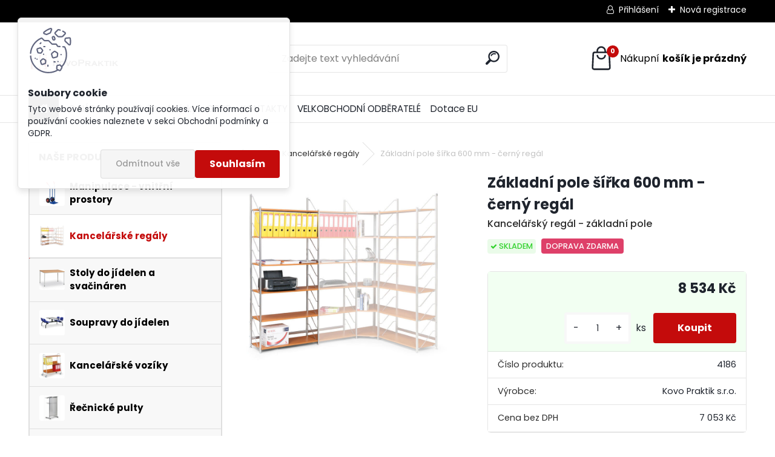

--- FILE ---
content_type: text/css
request_url: https://www.kovopraktik.cz/fotky29212/design_setup/css/user_defined.css?_=1374501132
body_size: 167
content:
tr.property-title {
	background-color: #999999;
	color: #FFFFFF;
	font-weight: bold; 
	text-align: center;
}
td.property-name {
	font-weight: bold;
	text-align: right;
}
tr.sec-line {
	border-top: solid; 1px; #999999;
}

td.category-name {
	text-align: center;
	font-weight: bold;
	background-color:#FFFFF;
	padding: 10px 5px 10px 5px;
	text-decoration: none;
}

td.category-name:hover {
	background-color:#f8f5f2;
}

td.category-image {
border: solid 1px #FFFFFF;
	text-align: center;
}
td.category-image:hover{
border: solid 1px #f8f5f2;
}


td.category-hp-name {
	text-align: center;
	font-weight: bold;
	background-color:#f8f5f2;
	padding: 10px 5px 10px 5px;
	text-decoration: none;
}

td.category-hp-image {
	border: solid 1px #f8f5f2;
	text-align: center;
}

--- FILE ---
content_type: text/css
request_url: https://www.kovopraktik.cz/fotky29212/design_setup/css/__style.css?_=1737292066
body_size: 386
content:
/*Styl pro vypis kategorii*/

  .categories-container {
    display: flex!important;
    flex-wrap: wrap!important;
    gap: 20px!important;
    justify-content: center!important;
  }

  .category-item {
    flex: 1 1 calc(16.66% - 20px)!important; /* 6 položek na řádek */
    max-width: 180px!important;
    text-align: center!important;
  }

  .category-item img {
    width: 180px!important;
    height: 150px!important;
    object-fit: cover!important;
  }

  .category-item a {
    display: block!important;
    font-size: 14px!important;
    font-weight: bold!important;
    margin-top: 10px!important;
    text-decoration: none!important;
    color: #333!important;
  }

  @media (max-width: 1200px) {
    .category-item {
      flex: 1 1 calc(20% - 20px)!important; /* 5 položek na řádek */
    }
  }

  @media (max-width: 1024px) {
    .category-item {
      flex: 1 1 calc(25% - 20px)!important; /* 4 položky na řádek */
    }
  }

  @media (max-width: 768px) {
    .category-item {
      flex: 1 1 calc(33.33% - 20px)!important; /* 3 položky na řádek */
    }
  }

  @media (max-width: 480px) {
    .category-item {
      flex: 1 1 calc(50% - 20px)!important; /* 2 položky na řádek */
    }
  }

/* HP */
  .hp-categories-container {
    display: flex!important;
    flex-wrap: wrap!important;
    gap: 20px!important;
    justify-content: center!important;
  }

  .hp-category-item {
    flex: 1 1 calc(25% - 20px)!important; /* Výchozí: 4 položky na řádek */
    max-width: 270px!important;
    text-align: center!important;
  }

  .hp-category-item img {
    width: 270px!important;
    height: 100px!important;
    object-fit: cover!important;
  }

  .hp-category-item a {
    display: block!important;
    font-size: 14px!important;
    font-weight: bold!important;
    margin-top: 10px!important;
    text-decoration: none!important;
    color: #333!important;
  }

  @media (max-width: 1024px) {
    .hp-category-item {
      flex: 1 1 calc(33.33% - 20px)!important; /* 3 položky na řádek */
    }
  }

  @media (max-width: 768px) {
    .hp-category-item {
      flex: 1 1 calc(50% - 20px)!important; /* 2 položky na řádek */
    }
  }

  @media (max-width: 480px) {
    .hp-category-item {
      flex: 1 1 calc(100% - 20px)!important; /* 1 položka na řádek */
    }
  }
